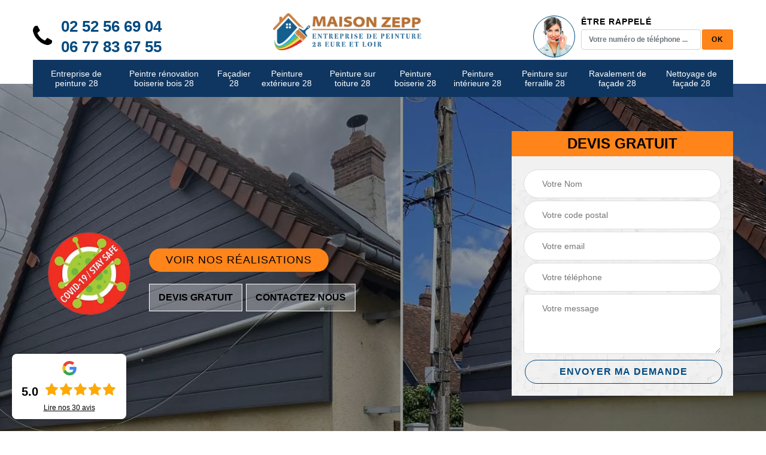

--- FILE ---
content_type: text/html; charset=UTF-8
request_url: https://www.entreprise-peinture-28.fr/entreprise-peinture-gellainville-28630
body_size: 5810
content:
<!DOCTYPE html>
<html dir="ltr" lang="fr-FR">
<head>
		<meta charset="UTF-8" />
    <meta name=viewport content="width=device-width, initial-scale=1.0, minimum-scale=1.0 maximum-scale=1.0">
    <meta http-equiv="content-type" content="text/html; charset=UTF-8" >
    <title>Entreprise de peinture à Gellainville tel: 02.52.56.69.04</title>
        <meta name="description" content="Peintre aguerri à Gellainville 28630, Maison Zepp dispose des compétences nécessaires pour s'occuper de tous vos travaux de peinture. Assure un travail de qualité en toute circonstance">        
    <link rel="shortcut icon" href="/skins/default/images/favicon.ico" type="image/x-icon">
	  <link rel="icon" href="/skins/default/images/favicon.ico" type="image/x-icon">
    <link href="/skins/default/css/style.css" rel="stylesheet" type="text/css"/>
    <link rel="preconnect" href="https://www.googletagmanager.com">
<link rel="preconnect" href="https://nominatim.openstreetmap.org">    <link rel="canonical" href="https://www.entreprise-peinture-28.fr/entreprise-peinture-gellainville-28630" />    
</head>
<body class="Desktop ville">
     
    <header  class="header headroom"><div class="page-header-inner"><div class="menu-site"><div class="container"><div class="d-flex"><div class="telTop"><img loading="lazy" src="/skins/default/images/img/phone.svg" alt="Tel" width="32" height="32" /><div><span><a href="tel:0252566904"> 02 52 56 69 04</a></span><span><a href="tel:0677836755">06 77 83 67 55</a></span></div></div><div class="header-logo"><a href="/" title="logo-peinture-28-maison-zepp" class="logo"><img loading="lazy" src="/skins/default/images/Logo-maison-zepp.png" alt="logo-Maison Zepp" width="250" height="80"></a></div><div class="rappel-top"><strong>Être rappelé</strong><form action="/message.php" method="post" id="rappel_immediat"><input type="text" name="mail" id="mail2" value=""><input type="hidden" name="type" value="rappel"><div class="form-group"><input type="text" name="numtel" required="" placeholder="Votre numéro de téléphone ..." class="form-control"><input type="submit" name="OK" value="OK" class="btn btn-submit"></div></form></div></div><nav class="nav"><ul class="nav-list"><li class="nav-item"><a href="/">Entreprise de peinture 28</a></li><li class="nav-item"><a href="artisan-peintre-renovation-boiserie-bois-eure-et-loir-28">Peintre rénovation boiserie bois 28</a></li><li class="nav-item"><a href="artisan-facadier-eure-et-loir-28">Façadier 28</a></li><li class="nav-item"><a href="entreprise-peinture-exterieure-eure-et-loir-28">Peinture extérieure 28</a></li><li class="nav-item"><a href="entreprise-peinture-toiture-eure-et-loir-28">Peinture sur toiture 28</a></li><li class="nav-item"><a href="entreprise-peinture-boiserie-eure-et-loir-28">Peinture boiserie 28</a></li><li class="nav-item"><a href="entreprise-peinture-interieure-eure-et-loir-28">Peinture intérieure 28</a></li><li class="nav-item"><a href="entreprise-peinture-ferraille-eure-et-loir-28">Peinture sur ferraille 28</a></li><li class="nav-item"><a href="entreprise-ravalement-facade-eure-et-loir-28">Ravalement de façade 28</a></li><li class="nav-item"><a href="entreprise-nettoyage-facade-eure-et-loir-28">Nettoyage de façade 28</a></li></ul></nav></div></div></div></header>
    <div class="homeslider"><div class="ContainerSlider"><div class="slider"><div class="fullImg" style="background-image: url(skins/default/images/img/peinture-interieure-28.webp);"></div><div class="fullImg" style="background-image: url(skins/default/images/img/peintre-renovation-boiserie-bois-28.webp);"></div><div class="fullImg" style="background-image: url(skins/default/images/img/peinture-exterieure-28.webp);"></div></div><div class="caption"><div class="container"><div class="row align-items-center justify-content-between"><div class="col-md-7"><div class="competenceListe"></div><div class="captionText"><div class="row align-items-center"><div class="col-md-3 d-none d-lg-block"><img loading="lazy" src="/skins/default/images/img/safe.webp" alt="Covid-19"></div><div class="col-md-9"><a href="/realisations" class="btn btn-rea">Voir nos réalisations</a><div class="boutton-slider"><a href="/devis-gratuit" class="btn btn-cont">Devis gratuit</a><a href="/contact" class="btn btn-cont">Contactez nous</a></div></div></div></div></div><div class="col-lg-4 col-md-5"><div class="d-block d-lg-none"><img loading="lazy" id="safe-covid" src="/skins/default/images/img/safe.webp" alt="Covid-19"></div><div class="Devisgratuit"><div id="titreDevis" class="d-md-flex align-items-center justify-content-center"><div class="Devisgratuit-h3">Devis gratuit</div></div><form action="/message.php" method="post" id="FormDevis"><input type="text" name="mail" id="mail" value=""><input type="text" name="nom" required="" class="form-input" placeholder="Votre Nom"><input type="text" name="code_postal" required="" class="form-input" placeholder="Votre code postal"><input type="text" name="email" required="" class="form-input" placeholder="Votre email"><input type="text" name="telephone" required="" class="form-input" placeholder="Votre téléphone"><textarea name="message" required="" class="form-input" placeholder="Votre message"></textarea><input type="submit" value="Envoyer ma demande" class="btn btn-submit"></form></div></div></div></div></div></div></div><div class="Contenu"><div class="container"><div class="corps"><div class="row"><div class="col-md-8"><h1 class="titire-slider">Entreprise de peinture Gellainville 28630</h1><div class="mainleft"><div class="contenublock"><div class="Block Block0"><div class="bloc-une"><h2>Pose de peinture de façade Gellainville : les peintres de notre entreprise Maison Zepp à votre service</h2><p>Notre entreprise Maison Zepp assure tous travaux de pose de peinture sur les différents supports en extérieurs de votre maison. Nos peintres sont disponibles pour assurer l’application de peinture sur les façades. Quel que soit le matériau des façades, nos peintres sont prêts à relever le défi de satisfaire tous propriétaires de peindre des façades en bois, en ciment et autres surfaces. Ils assurent des travaux préparatoires pour obtenir des façades propres et réparées (fissures et trous bouchés).</p></div></div><div class="Block Block1"><div class="row"><div class="col-md-4 d-flex"><div class="bgImgF" style="background-image: url(/photos/5684701-entreprise-de-peinture-2.jpg)"></div> <!-- /photos/5684701-entreprise-de-peinture-2.jpg --> <!-- /photos/5684701-entreprise-de-peinture-3.jpg --></div><div class="col-md-8"><div class="bloc-une"><h2>Demandez le devis entreprise de peinture Gellainville chez Maison Zepp pour la pose de peinture</h2><p>Si vous avez un projet de pose de peinture sur une des surfaces de votre maison, faites confiance aux peintres de notre entreprise de peinture Maison Zepp. Ils offrent une intervention de qualité supérieure. Et, notre entreprise vous dresse un devis détaillé. Le devis vous donne le coût total du travail demandé. Il détaille les prix (hors prix d’achat des peintures et autres produits). Le devis est élaboré avec 0 € de frais de conception. Et la demande n’est pas contractuelle.</p></div></div></div></div><div class="Block Block2"><div class="row"><div class="col-md-4 d-flex"> <!-- /photos/5684701-entreprise-de-peinture-2.jpg --><div class="bgImgF" style="background-image: url(/photos/5684701-entreprise-de-peinture-3.jpg)"></div> <!-- /photos/5684701-entreprise-de-peinture-3.jpg --></div><div class="col-md-8"><div class="bloc-une"><h2>Les peintres de l’entreprise de peinture Maison Zepp réalisent la pose d'enduit et peinture mur [ville} pour la chambre de bébé</h2><p>Un bébé nécessite un environnement calme et reposant. Le revêtement de la chambre participe à obtenir cet environnement favorisant la sérénité. Il existe différents choix en pose de revêtement de finition. Pour l’entreprise Maison Zepp, la pose de peinture à l’huile est la première chose à éviter à cause de l’odeur. Il existe trois choix : pose de papier peint avec des coloris reposants, pose de peinture (mate) ou pose d’enduit. Contactez cette entreprise pour vous accompagner.</p></div></div></div></div><div class="Block Block3"><h2 class="accordion">L’entreprise de peinture Maison Zepp dispose de tout le matériel adapté pour vos travaux de peinture</h2><div class="panelV"><p>Pour créer un espace bien décoré pour vous, nous utilisons une grande variété d'outils pour les réaliser toutes sortes de travaux de peinture. Nos peintres utilisent des outils professionnels tels que les rouleaux, les pulvérisateurs de peinture, les papiers de verre, les pinceaux et bien plus pour terminer leur travail. Ils utilisent également des outils comme la taloche pour la pose d’enduit, des papiers peints pour les travaux de tapissage de murs et autres pour vos besoins les plus spécifiques. Ils s’accompagneront également de tous les dispositifs de sécurité nécessaires que ce soit dans la réalisation des travaux que pour la protection de vos alentours. Brefs, Maison Zepp est une entreprise de peinture qui réunit toutes les qualités nécessaires pour répondre aux besoins de ses clients à Gellainville et ses alentours dans le plus grand professionnalisme.</p></div></div><div class="Block Block4"><h2 class="accordion">Maison Zepp : le rendu final que vous voulez pour vos ouvrages à peindre</h2><div class="panelV"><p>Les peintres de Maison Zepp à Gellainville peuvent travailler la mise en peinture tous les matériaux, y compris le métal, le bois, la brique, l’enduit et le béton. Avant tout, ils vont étudier vos besoins : quelle couleur préférez, quel type de finition souhaitez-vous adopter. Pour cette dernière, ils s’attarderont sur le genre de finition peinture que vous préférez (classique, moderne, excentrique…) et l’aspect peinture que vous voulez offrir à vos ouvrages (mat, satiné, brillant…). Ensuite, ils prépareront tout support à peindre pour obtenir le look que vous souhaitez sur votre mur. De cette façon, le mur sera propre, exempte de défaut et lisse à peindre. Cela permettra aussi à La peinture de ne pas se décoller ou s'écailler facilement dans le temps. Que ce soit pour des projets peinture dans le cadre du neuf ou de la rénovation, les peintres de Maison Zepp vous accompagne avec tout le savoir-faire créatif que leur métier requiert.</p></div></div><div class="Block Block5"><h2 class="accordion">L'artisan peintre intérieur Maison Zepp opte pour les peintures satinées pour les chambres à coucher</h2><div class="panelV"><p>Confiez l’opération aux peintres de notre entreprise de peinture Maison Zepp la pose de peinture sur votre chambre à coucher. Nous conseillons de la peinture ‘reposante’. Les peintures satinées conviennent parfaitement pour avoir cette ambiance reposante. Nous déconseillons les coloris vifs, donc il faut privilégier les teintes douces. Nos peintres assurent des travaux préparatoires impeccables en utilisant des grains fins durant le ponçage pour obtenir une surface lisse adaptée aux peintures satinées. Faites confiance en nos peintres.</p></div></div><div class="Block Block6"><h2 class="accordion">Maison Zepp, entreprise de peinture à votre service à Gellainville et ses alentours </h2><div class="panelV"><p>L’équipe de l’entreprise de peinture Maison Zepp est à votre service à Gellainville et dans le 28630 habiller vos murs, vos sols, vos encadrements de fenêtre, vos escaliers et autres ouvrages. Bien qu’on ne puisse comparer leur travail à ceux de Van Gogh, Monet et compagnie, nos artisans peintres en bâtiment n’en maîtrisent pas moins l'art de la peinture et savent réaliser de belles finitions artistiques. La peinture a toujours été une passion pour notre équipe de peintre et ils veulent vous faire profiter de leur compétence unique en la matière pour décorer votre propriété selon vos envies et, bien sûr, toujours dans le respect des normes. Engagez-les si vous habitez dans la région. Vous serez épaté par la qualité de leur prestation.</p></div></div><div class="Block Block7"><h2 class="accordion">Notre entreprise de peinture Maison Zepp dispose de peintre en bâtiment Gellainville pour réaliser vos projets</h2><div class="panelV"><p>Notre entreprise effectue tous travaux de peinture. Nos peintres apportent des conseils et assurent les poses de peinture avec soin. Ils expliquent à chaque porteur de projet les avantages des différents types de peinture. Par exemple, les peintures hydropliolites conviennent pour la rénovation, les peintures siloxanes pour une meilleure protection (antisalissure, hydrofuge), les peintures acryliques sont compatibles avec les anciennes peintures. Outre la qualité de la peinture, il faut savoir choisir le coloris et les teintes.</p></div></div><div class="Block Block8"><h2 class="accordion">Maison Zepp offre une large gamme de service peinture aux résidents du 28630 </h2><div class="panelV"><p>Maison Zepp est une entreprise de peinture professionnelle située à Gellainville apte à se déplacer dans toute la région du 28630 pour intervenir sur votre chantier. Pour vous qui habitez dans la région, confiez-nous vos divers projets peintures : nous intervenons aussi bien dans le cadre de la peinture sur nouvelle construction que sur des celles qui ont besoin d’une nouvelle jeunesse. Que vous soyez un particulier ou un professionnel, nous sommes à votre entière service. Nous réalisons vous travaux de peinture en intérieur et/ou en extérieur. En plus de la peinture, nous réalisons également la pose de divers revêtements muraux tel que l’enduit ou le papier peint. Si vous voulez plus d’information sur les services peinture que nous offrons, n’hésitez pas à nous contacter.</p></div></div></div></div></div><div class="col-md-4"><div class="mainright"><div class="imgright" style="background-image: url(/photos/5684701-entreprise-de-peinture-1.jpg)"></div><div class="Devisgratuit"><div class="engagement"><div class="mainright-h3">Nos engagements</div><ul class="eng-liste"><li>Devis et déplacement gratuits</li><li>Sans engagement</li><li>Artisan passionné</li><li>Prix imbattable</li><li>Travail de qualité</li></ul></div><div class="telTop"><img loading="lazy" src="/skins/default/images/img/phone.svg" alt="Tel" width="20" height="26" /><div><span>02.52.56.69.04</span><span>06.77.83.67.55</span></div></div></div><div class="MapRight"><div class="mainright-h3">Nous localiser</div><div id="Map"></div><p class="d-flex align-items-center adr"><i class="iconMapRight"><img loading="lazy" src="/skins/default/images/icon/icon-locali.png" alt="icon"></i><span>5 rue des Ecuyers<br/> 28000 Chartres</span></p></div></div></div></div></div></div><div class="categorieVilles"><img loading="lazy" width="1439" height="168" src="/skins/default/images/img/categorie-ville.svg" alt=""></div></div><div class="categoriesList"><div class="container"><div class="Services"><b class="Titre">Autres services</b><div class="Liens"><a href="/entreprise-nettoyage-facade-gellainville-28630"><img loading="lazy" src="/skins/default/images/img/arrow-right.svg" alt="" width="10" height="10"> Nettoyage de façade Gellainville</a><a href="/artisan-peintre-renovation-boiserie-bois-gellainville-28630"><img loading="lazy" src="/skins/default/images/img/arrow-right.svg" alt="" width="10" height="10"> Peintre rénovation boiserie bois Gellainville</a><a href="/artisan-facadier-gellainville-28630"><img loading="lazy" src="/skins/default/images/img/arrow-right.svg" alt="" width="10" height="10"> Façadier Gellainville</a><a href="/entreprise-peinture-exterieure-gellainville-28630"><img loading="lazy" src="/skins/default/images/img/arrow-right.svg" alt="" width="10" height="10"> Peinture extérieure Gellainville</a><a href="/entreprise-peinture-toiture-gellainville-28630"><img loading="lazy" src="/skins/default/images/img/arrow-right.svg" alt="" width="10" height="10"> Peinture sur toiture Gellainville</a><a href="/entreprise-peinture-boiserie-gellainville-28630"><img loading="lazy" src="/skins/default/images/img/arrow-right.svg" alt="" width="10" height="10"> Peinture boiserie Gellainville</a><a href="/entreprise-peinture-interieure-gellainville-28630"><img loading="lazy" src="/skins/default/images/img/arrow-right.svg" alt="" width="10" height="10"> Peinture intérieure Gellainville</a><a href="/entreprise-peinture-ferraille-gellainville-28630"><img loading="lazy" src="/skins/default/images/img/arrow-right.svg" alt="" width="10" height="10"> Peinture sur ferraille Gellainville</a><a href="/entreprise-ravalement-facade-gellainville-28630"><img loading="lazy" src="/skins/default/images/img/arrow-right.svg" alt="" width="10" height="10"> Ravalement de façade Gellainville</a></div></div></div></div>
    <footer id="footer"><div class="container"><div class="d-md-flex justify-content-between align-items-center"><p class="copyright copyriht-logo"><a href="/" title="logo-peinture-28-maison-zepp" class="logo-footer"><img loading="lazy" src="/skins/default/images/Logo-maison-zepp.png" alt="peinture-maison-zepp" width="220" height="70"></a></p><p class="tel-footer"><i class="icon"><img loading="lazy" src="/skins/default/images/icon/icon-fixe-bl.png" alt="icon"></i><span><span><a href="tel:0252566904">02 52 56 69 04</a></span><span><a href="tel:0677836755">06 77 83 67 55</a></span></span></p><p class="adresse"><i class="icon"><img loading="lazy" src="/skins/default/images/icon/icon-locali-bl.png" alt="icon"></i><span>5 rue des Ecuyers<br/> 28000 Chartres</span></p></div><div class="copyright mobilC"><span>©2022 - 2026 Tout droit réservé - <a href="/mentions-legales" title="Mentions légales">Mentions légales</a></span> - <span><strong>Siret: </strong>821-063-047</span></div></div></footer>
    <div class="GoogleBagde"></div>
</body>

<script src="/js/jquery-3.6.0.min.js"></script>
<script src="/js/scripts.js"></script>
<script src="skins/default/js/slick.min.js"></script>


<script type="text/javascript">   
  var Support = 'Desktop';
  $(document).ready(function(){
    // Js lancés une fois la page chargée
      
              initAnalytics('_');
    
        // Append the mobile icon nav
        $('.nav-mobile').click(function(){
            $('.menu-site').toggle();
        });


        //slider
    
        $('.slider').slick({
          arrows: false,
          fade:true,
          speed: 900,
          autoplay:true,
          pauseOnHover:false,
          autoplaySpeed: 3000
        })
        //devis G.
        $( "#DevisG" ).on( "click", function() {
            $( "#DevisG" ).toggleClass( "active");
            $( ".toogleForm" ).toggleClass( "open-form");
        });

        //accordeon
        $('.accordeon-inner').find('.left-acc').append($('.Block4, .Block5, .Block6, .Block7, .Block8, .Block9, .Block10'));
        var acc = document.getElementsByClassName("accordion");
        var i;

        for (i = 0; i < acc.length; i++) {
            acc[i].onclick = function(){
                this.classList.toggle("active");
                this.nextElementSibling.classList.toggle("show");
            }
        }
  });
  </script>
  <link rel="stylesheet" href="/js/leaflet/leaflet.css" />
<script src="/js/leaflet/leaflet.js"></script>
<script src="/js/map.js"></script>
<script>initMap('5 rue des Ecuyers, 28000 Chartres',16);</script>
</html>


--- FILE ---
content_type: image/svg+xml
request_url: https://www.entreprise-peinture-28.fr/skins/default/images/img/arrow-right.svg
body_size: 196
content:
<!-- Generated by IcoMoon.io -->
<svg version="1.1" xmlns="http://www.w3.org/2000/svg" width="32" height="32" viewBox="0 0 32 32">
<title>-arrow-right</title>
<path d="M9.867 0l16 16-16 16-3.733-3.733 12.267-12.267-12.267-12.267z"></path>
</svg>


--- FILE ---
content_type: image/svg+xml
request_url: https://www.entreprise-peinture-28.fr/skins/default/images/img/categorie-ville.svg
body_size: 2019
content:
<svg xmlns="http://www.w3.org/2000/svg" xmlns:xlink="http://www.w3.org/1999/xlink" id="Calque_1" x="0px" y="0px" viewBox="0 0 1439.7 168.7" style="enable-background:new 0 0 1439.7 168.7;" xml:space="preserve"><style type="text/css">	.st0{fill:#004a80;}</style><g>	<path class="st0" d="M1152.6,23.6c-3.7,0-7,1.6-8.6,3.9h17.3C1159.6,25.2,1156.3,23.6,1152.6,23.6z"></path>	<path class="st0" d="M432.4,24c-3.7,0-7,1.6-8.6,3.9H441C439.4,25.5,436.1,24,432.4,24z"></path>	<path class="st0" d="M1439.7,168.5l0-164.1l-43.6,28.1c0,0-0.2-3.5,0.5-5.2c1-2.4,0.8-7.5,0.8-7.5h-22.9c0,0-0.4,5.4,0.9,7.8  c0.4,0.7,0.4,2.3,0.4,2.3l0,16.8l-46.4,30.3l1.2,3.1l-33.2-15.4l-19.2,9.9v-6.6H1263v14.7l-23.2,11.6l4.7-4.7l-47.6-43.3  l-48.4,27.8l13.1-12.8c0,0-2.2-2.9-3.3-4.1c-1.3-1.4-1.7-3-1.7-4.8c0.1-7-0.2-23.2-0.2-23.2h-8.2l-0.2,14.6l-23.7-28l-44.4,43.8  l-51.7-39.6l-66.6,42.2l40.4-32.5L970.2,8.4L939.4,30l16.1,11.4L862.5,0l-46.2,19.9V9.6l4.1-0.4V2.8h-28.5v6.3l4.6,0.4v19.4  c0,0-60.2,25.4-61.4,25.6l7.5-5.3L719.8,3.8l-43.7,28.6c0,0,0-3.6,0.8-5.4c1-2.3,0.7-4.8,0.7-7.3c-7.8,0-15.3,0-22.8,0  c-0.4,2.5-0.2,4.8,0.5,7c0.3,1.1,0.7,2.3,0.7,3.4c0.1,4.4,0.1,16.5,0.1,16.5l-46.3,30.4c0,0,0.8,1.7,1.2,2.4  c-0.1,0.1-33.5-14.7-33.5-14.7L558,74.7l-0.1-6.6h-14.5l0.2,14.5l-23.7,11.8l4.9-4.5L477,46.5c0,0-47.6,27.5-48,27.6  c0.4-0.9,12.8-12.7,12.8-12.7s-2.2-2.8-3.4-4c-1.3-1.3-1.8-2.7-1.8-4.5c0.1-7,0-23.3,0-23.3l-8.2,0.2V44l-24-28.4l-44.4,44  l-51.8-39.7c0,0-51.3,32.9-64.4,41.7c-0.6,0.4,38.3-32,38.3-32L250.3,8.4L219.5,30c0,0,16.1,11.2,16,11.4  c-31-13.8-62-27.5-93.1-41.3c-7.7,3.3-45.7,19.9-45.7,19.9l0-10.3l3.9-0.5V2.6L72.2,2.8l0.4,6.4l4,0.3v19.4L0.1,62.6v105.9h170.1  v-20c0-2.9,2.4-5.3,5.3-5.3H186c2.9,0,5.3,2.4,5.3,5.3v20h202.1v-13.2c0-2.9,2.4-5.3,5.3-5.3h7.1c2.9,0,5.3,2.4,5.3,5.3v13.2l479,0  v-20c0-2.9,2.4-5.3,5.3-5.3h10.4c2.9,0,5.3,2.4,5.3,5.3v20h201.6v-13.2c0-2.9,2.4-5.3,5.3-5.3h7.1c2.9,0,5.3,2.4,5.3,5.3v13.2  h203.5v-28.4c0-2.9,2.4-5.3,5.3-5.3h14.5c2.9,0,5.3,2.4,5.3,5.3v28.4H1439.7z M1401.9,85.7h12.3V98h-12.3V85.7z M1401.9,102.5h12.3  v12.3h-12.3V102.5z M1385.3,85.7h12.3V98h-12.3V85.7z M1385.3,102.5h12.3v12.3h-12.3V102.5z M970.4,29.8c3.8,0,7,2.9,7.5,6.6h-15  C963.4,32.7,966.6,29.8,970.4,29.8z M58.5,143.7H45.9v-12.6h12.6V143.7z M58.5,126.5H45.9v-12.6h12.6V126.5z M75.5,143.7H62.9  v-12.6h12.6V143.7z M75.5,126.5H62.9v-12.6h12.6V126.5z M123.8,85.7h-10.3V75.4h10.3V85.7z M123.8,71.6h-10.3V61.2h10.3V71.6z   M137.8,85.7h-10.3V75.4h10.3V85.7z M137.8,71.6h-10.3V61.2h10.3V71.6z M153.3,154.5h-12.6v-12.6h12.6V154.5z M154.9,85.7h-10.3  V75.4h10.3V85.7z M154.9,71.6h-10.3V61.2h10.3V71.6z M168.8,85.7h-10.3V75.4h10.3V85.7z M168.8,71.6h-10.3V61.2h10.3V71.6z   M250.5,29.3c3.9,0,7,2.9,7.5,6.6H243C243.5,32.2,246.6,29.3,250.5,29.3z M288.4,141.4h-8.2v-8.2h8.2V141.4z M288.4,130.2h-8.2V122  h8.2V130.2z M288.4,104h-8.2v-8.2h8.2V104z M288.4,92.8h-8.2v-8.2h8.2V92.8z M299.5,141.4h-8.2v-8.2h8.2V141.4z M299.5,130.2h-8.2  V122h8.2V130.2z M299.5,104h-8.2v-8.2h8.2V104z M299.5,92.8h-8.2v-8.2h8.2V92.8z M305.4,52.1c-4.2,0-7.6-3.4-7.6-7.6  s3.4-7.6,7.6-7.6s7.6,3.4,7.6,7.6S309.6,52.1,305.4,52.1z M326.3,141.4h-8.2v-8.2h8.2V141.4z M326.3,130.2h-8.2V122h8.2V130.2z   M326.3,104h-8.2v-8.2h8.2V104z M326.3,92.8h-8.2v-8.2h8.2V92.8z M337.4,141.4h-8.2v-8.2h8.2V141.4z M337.4,130.2h-8.2V122h8.2  V130.2z M337.4,104h-8.2v-8.2h8.2V104z M337.4,92.8h-8.2v-8.2h8.2V92.8z M400.4,110.2H390V99.8h10.3V110.2z M400.4,96H390V85.7  h10.3V96z M414.3,110.2H404V99.8h10.3V110.2z M414.3,96H404V85.7h10.3V96z M470.1,121.4h-8.2v-8.2h8.2V121.4z M470.1,110.2h-8.2  V102h8.2V110.2z M481.2,121.4H473v-8.2h8.2V121.4z M481.2,110.2H473V102h8.2V110.2z M520.3,163.2h-8.2V155h8.2V163.2z M520.3,152  h-8.2v-8.2h8.2V152z M531.4,163.2h-8.2V155h8.2V163.2z M531.4,152h-8.2v-8.2h8.2V152z M579.3,85.7h8.2v8.2h-8.2V85.7z M579.3,96.9  h8.2v8.2h-8.2V96.9z M568.2,85.7h8.2v8.2h-8.2V85.7z M568.2,96.9h8.2v8.2h-8.2V96.9z M613.7,148.7h-8.2v-8.2h8.2V148.7z   M613.7,137.5h-8.2v-8.2h8.2V137.5z M624.8,148.7h-8.2v-8.2h8.2V148.7z M624.8,137.5h-8.2v-8.2h8.2V137.5z M614.5,121.4l-40.3,14.9  l40.3-19.8l52,20.3L614.5,121.4z M677.4,114.6h-12v-12.1h12V114.6z M677.4,98.2h-12V86.1h12V98.2z M693.7,114.6h-12v-12.1h12V114.6  z M693.7,98.2h-12V86.1h12V98.2z M778.6,143.3h-0.2v0.4h-12.6v-12.6h0.4v-0.3h12.4L778.6,143.3L778.6,143.3z M778.6,126.3h-0.2v0.2  h-12.6v-12.6h0.4v-0.1h12.4L778.6,126.3L778.6,126.3z M795.4,143.7h-12.6v-12.6h0.1v-0.3h12.4v0.3h0V143.7z M795.4,126.5h-12.6  v-12.6h0.1v-0.1h12.4v0.1h0V126.5z M843.5,85.8h-10.4V75.4h10.4V85.8z M843.5,71.6h-10.4V61.2h10.4V71.6z M857.6,85.8h-10.4V75.4  h10.4V85.8z M857.6,71.6h-10.4V61.2h10.4V71.6z M873.3,154.3h-12.4v-12.4h12.4V154.3z M874.2,85.8h-10.4V75.4h10.4V85.8z   M874.2,71.6h-10.4V61.2h10.4V71.6z M888.2,85.8h-10.4V75.4h10.4V85.8z M888.2,71.6h-10.4V61.2h10.4V71.6z M942.4,141.6h-10.4  v-10.4h10.4V141.6z M942.4,127.4h-10.4V117h10.4V127.4z M956.5,141.6h-10.4v-10.4h10.4L956.5,141.6L956.5,141.6z M956.5,127.4  h-10.4V117h10.4L956.5,127.4L956.5,127.4z M986.1,141.6h-10.4v-10.4h10.4V141.6z M986.1,127.4h-10.4V117h10.4V127.4z M1000.1,141.6  h-10.4v-10.4h10.4V141.6z M1000.1,127.4h-10.4V117h10.4V127.4z M1024.3,65.4h-18l18-18V65.4z M1027.9,65.4v-18l18,18H1027.9z   M1066.6,154.6H1054v-12.6h12.6V154.6z M1083.6,154.6H1071v-12.6h12.6V154.6z M1120.2,110.5h-10.4v-10.4h10.4V110.5z M1120.2,96.4  h-10.4V86h10.4V96.4z M1134.2,110.5h-10.4v-10.4h10.4V110.5z M1134.2,96.4h-10.4V86h10.4V96.4z M1190.2,121.4h-7.9v-7.9h7.9V121.4z   M1190.2,110.6h-7.9v-7.9h7.9V110.6z M1200.9,121.4h-7.9v-7.9h7.9V121.4z M1200.9,110.6h-7.9v-7.9h7.9V110.6z M1240.6,163h-7.9  v-7.9h7.9V163z M1240.6,152.1h-7.9v-7.9h7.9V152.1z M1251.3,163h-7.9v-7.9h7.9V163z M1251.3,152.1h-7.9v-7.9h7.9V152.1z   M1298.7,85.9h7.9v7.9h-7.9V85.9z M1298.7,96.7h7.9v7.9h-7.9V96.7z M1288,85.9h7.9v7.9h-7.9V85.9z M1288,96.7h7.9v7.9h-7.9V96.7z   M1327.5,156.8h-9.3v-9.3h9.3V156.8z M1327.5,144.1h-9.3v-9.3h9.3V144.1z M1336.4,121.4l-40.3,14.9l40.3-19.8l52,20.3L1336.4,121.4  z"></path></g></svg>